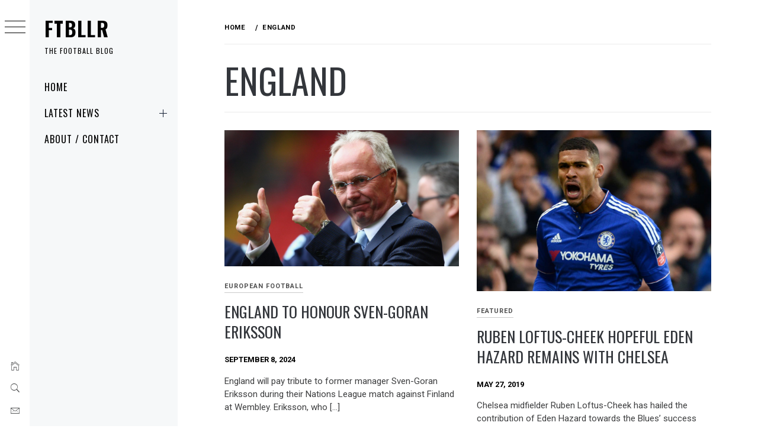

--- FILE ---
content_type: text/html; charset=UTF-8
request_url: https://www.ftbllr.net/tag/england/
body_size: 77252
content:
<!DOCTYPE html>
<html lang="en-GB">
    <head>
        <meta charset="UTF-8">
        <meta name="viewport" content="width=device-width, initial-scale=1.0, maximum-scale=1.0, user-scalable=no" />
        <link rel="profile" href="https://gmpg.org/xfn/11">
        <title>England &#8211; ftbllr</title>
        <style type="text/css">
                        body .primary-background,
            body button:hover,
            body button:focus,
            body input[type="button"]:hover,
            body input[type="reset"]:hover,
            body input[type="reset"]:focus,
            body input[type="submit"]:hover,
            body input[type="submit"]:focus,
            body .widget .social-widget-menu ul li,
            body .comments-area .comment-list .reply,
            body .slide-categories a:hover,
            body .slide-categories a:focus,
            body .widget .social-widget-menu ul li:hover a:before,
            body .widget .social-widget-menu ul li:focus a:before,
            body .ham,
            body .ham:before,
            body .ham:after,
            body .btn-load-more {
                background: #33363b;
            }

            body .entry-title,
            body .entry-title a {
                color: #33363b;

            }

                        body .secondary-background,
            body .wp-block-quote,
            body button,
            body input[type="button"],
            body input[type="reset"],
            body input[type="submit"],
            body .widget.widget_minimal_grid_tab_posts_widget ul.nav-tabs li.active a,
            body .widget.widget_minimal_grid_tab_posts_widget ul.nav-tabs > li > a:focus,
            body .widget.widget_minimal_grid_tab_posts_widget ul.nav-tabs > li > a:hover,
            body .author-info .author-social > a:hover,
            body .author-info .author-social > a:focus,
            body .widget .social-widget-menu ul li a:before,
            body .widget .social-widget-menu ul li:hover,
            body .widget .social-widget-menu ul li:focus,
            body .moretag,
            body .moretag,
            body .thememattic-search-icon:before,
            body .slide-categories a,
            body .search-button.active .thememattic-search-icon:before,
            body .search-button.active .thememattic-search-icon:after,
            body .btn-load-more:hover,
            body .btn-load-more:focus,
            body .menu-description{
                background: #ff2222;
            }

            body.woocommerce #content input.button.alt:hover,
            body.woocommerce #respond input#submit.alt:hover,
            body.woocommerce a.button.alt:hover,
            body.woocommerce button.button.alt:hover,
            body.woocommerce input.button.alt:hover,
            body.woocommerce-page #content input.button.alt:hover,
            body.woocommerce-page #respond input#submit.alt:hover,
            body.woocommerce-page a.button.alt:hover,
            body.woocommerce-page button.button.alt:hover,
            body.woocommerce-page input.button.alt:hover,
            body.woocommerce #content input.button,
            body.woocommerce #respond input#submit,
            body.woocommerce a.button,
            body.woocommerce button.button,
            body.woocommerce input.button,
            body.woocommerce-page #content input.button,
            body.woocommerce-page #respond input#submit,
            body.woocommerce-page a.button,
            body.woocommerce-page button.button,
            body.woocommerce-page input.button,
            body.woocommerce #respond input#submit.alt,
            body.woocommerce a.button.alt,
            body.woocommerce button.button.alt,
            body.woocommerce input.button.alt,
            body.woocommerce .site span.onsale:hover,
            body.woocommerce .site span.onsale:focus,
            body.woocommerce-active .site .widget .onsale:hover,
            body.woocommerce-active .site .widget .onsale:focus{
                background: #ff2222;
            }

            body .sticky header:before,
            body a:hover,
            body a:focus,
            body a:active,
            body .main-navigation .menu-wrapper > ul > li.current-menu-item > a,
            body .main-navigation .menu-wrapper > ul > li:hover > a,
            body .main-navigation .menu-wrapper > ul > li:focus > a,
            body .sidr a:hover,
            body .sidr a:focus,
            body .page-numbers.current {
                color: #ff2222;
            }

            body .ajax-loader,
            body .thememattic-search-icon:after {
                border-color: #ff2222 !important;
            }

                        body .section-recommended.section-bg {
                background: #f9e3d2;
            }

                        body .section-recommended.section-bg .home-full-grid-cat-section,
            body .section-recommended.section-bg .home-full-grid-cat-section a {
                color: #333;
            }

                        body,
            body .primary-font,
            body .site .site-title,
            body .section-title{
                font-family: Roboto !important;
            }

                        body .main-navigation #primary-menu li a,
            body h1, body h2, body h3, body h4, body h5, body h6,
            body .secondary-font,
            body .prime-excerpt,
            body blockquote,
            body.single .entry-content:before, .page .entry-content:before {
                font-family: Oswald !important;
            }

                        body .site-title {
                font-size: 34px !important;
            }

                        body, body button, body input, body select, body textarea, body p {
                font-size: 15px !important;
            }

                        body h1 {
                font-size: 32px;
            }

                        body h2,
            h2.entry-title {
                font-size: 26px;
            }

            body.woocommerce ul.products li.product .woocommerce-loop-category__title,
            body.woocommerce ul.products li.product .woocommerce-loop-product__title,
            body.woocommerce ul.products li.product h3{
                font-size: 26px;
            }
                        body h3 {
                font-size: 24px;
            }

                        body h4 {
                font-size: 18px;
            }

                        body h5 {
                font-size: 14px;
            }

                        body .masonry-grid.masonry-col article .entry-content,
            body .masonry-grid.masonry-col article .entry-content p {
                font-size: 15px !important;
            }

                        body .footer-widget-area {
                background: #f6f8f9;
            }

                        body .footer-widget-area,
            body .site-footer .widget-title,
            body .site-footer,
            body .site-footer a,
            body .site-footer a:visited {
                color: #000;
            }

                    </style>
        <meta name='robots' content='max-image-preview:large' />
<link rel='dns-prefetch' href='//cdn.thememattic.com' />
<link rel='dns-prefetch' href='//fonts.googleapis.com' />
<link rel="alternate" type="application/rss+xml" title="ftbllr &raquo; Feed" href="https://www.ftbllr.net/feed/" />
<link rel="alternate" type="application/rss+xml" title="ftbllr &raquo; Comments Feed" href="https://www.ftbllr.net/comments/feed/" />
<link rel="alternate" type="application/rss+xml" title="ftbllr &raquo; England Tag Feed" href="https://www.ftbllr.net/tag/england/feed/" />
<style id='wp-img-auto-sizes-contain-inline-css' type='text/css'>
img:is([sizes=auto i],[sizes^="auto," i]){contain-intrinsic-size:3000px 1500px}
/*# sourceURL=wp-img-auto-sizes-contain-inline-css */
</style>
<style id='wp-emoji-styles-inline-css' type='text/css'>

	img.wp-smiley, img.emoji {
		display: inline !important;
		border: none !important;
		box-shadow: none !important;
		height: 1em !important;
		width: 1em !important;
		margin: 0 0.07em !important;
		vertical-align: -0.1em !important;
		background: none !important;
		padding: 0 !important;
	}
/*# sourceURL=wp-emoji-styles-inline-css */
</style>
<style id='wp-block-library-inline-css' type='text/css'>
:root{--wp-block-synced-color:#7a00df;--wp-block-synced-color--rgb:122,0,223;--wp-bound-block-color:var(--wp-block-synced-color);--wp-editor-canvas-background:#ddd;--wp-admin-theme-color:#007cba;--wp-admin-theme-color--rgb:0,124,186;--wp-admin-theme-color-darker-10:#006ba1;--wp-admin-theme-color-darker-10--rgb:0,107,160.5;--wp-admin-theme-color-darker-20:#005a87;--wp-admin-theme-color-darker-20--rgb:0,90,135;--wp-admin-border-width-focus:2px}@media (min-resolution:192dpi){:root{--wp-admin-border-width-focus:1.5px}}.wp-element-button{cursor:pointer}:root .has-very-light-gray-background-color{background-color:#eee}:root .has-very-dark-gray-background-color{background-color:#313131}:root .has-very-light-gray-color{color:#eee}:root .has-very-dark-gray-color{color:#313131}:root .has-vivid-green-cyan-to-vivid-cyan-blue-gradient-background{background:linear-gradient(135deg,#00d084,#0693e3)}:root .has-purple-crush-gradient-background{background:linear-gradient(135deg,#34e2e4,#4721fb 50%,#ab1dfe)}:root .has-hazy-dawn-gradient-background{background:linear-gradient(135deg,#faaca8,#dad0ec)}:root .has-subdued-olive-gradient-background{background:linear-gradient(135deg,#fafae1,#67a671)}:root .has-atomic-cream-gradient-background{background:linear-gradient(135deg,#fdd79a,#004a59)}:root .has-nightshade-gradient-background{background:linear-gradient(135deg,#330968,#31cdcf)}:root .has-midnight-gradient-background{background:linear-gradient(135deg,#020381,#2874fc)}:root{--wp--preset--font-size--normal:16px;--wp--preset--font-size--huge:42px}.has-regular-font-size{font-size:1em}.has-larger-font-size{font-size:2.625em}.has-normal-font-size{font-size:var(--wp--preset--font-size--normal)}.has-huge-font-size{font-size:var(--wp--preset--font-size--huge)}.has-text-align-center{text-align:center}.has-text-align-left{text-align:left}.has-text-align-right{text-align:right}.has-fit-text{white-space:nowrap!important}#end-resizable-editor-section{display:none}.aligncenter{clear:both}.items-justified-left{justify-content:flex-start}.items-justified-center{justify-content:center}.items-justified-right{justify-content:flex-end}.items-justified-space-between{justify-content:space-between}.screen-reader-text{border:0;clip-path:inset(50%);height:1px;margin:-1px;overflow:hidden;padding:0;position:absolute;width:1px;word-wrap:normal!important}.screen-reader-text:focus{background-color:#ddd;clip-path:none;color:#444;display:block;font-size:1em;height:auto;left:5px;line-height:normal;padding:15px 23px 14px;text-decoration:none;top:5px;width:auto;z-index:100000}html :where(.has-border-color){border-style:solid}html :where([style*=border-top-color]){border-top-style:solid}html :where([style*=border-right-color]){border-right-style:solid}html :where([style*=border-bottom-color]){border-bottom-style:solid}html :where([style*=border-left-color]){border-left-style:solid}html :where([style*=border-width]){border-style:solid}html :where([style*=border-top-width]){border-top-style:solid}html :where([style*=border-right-width]){border-right-style:solid}html :where([style*=border-bottom-width]){border-bottom-style:solid}html :where([style*=border-left-width]){border-left-style:solid}html :where(img[class*=wp-image-]){height:auto;max-width:100%}:where(figure){margin:0 0 1em}html :where(.is-position-sticky){--wp-admin--admin-bar--position-offset:var(--wp-admin--admin-bar--height,0px)}@media screen and (max-width:600px){html :where(.is-position-sticky){--wp-admin--admin-bar--position-offset:0px}}

/*# sourceURL=wp-block-library-inline-css */
</style><style id='global-styles-inline-css' type='text/css'>
:root{--wp--preset--aspect-ratio--square: 1;--wp--preset--aspect-ratio--4-3: 4/3;--wp--preset--aspect-ratio--3-4: 3/4;--wp--preset--aspect-ratio--3-2: 3/2;--wp--preset--aspect-ratio--2-3: 2/3;--wp--preset--aspect-ratio--16-9: 16/9;--wp--preset--aspect-ratio--9-16: 9/16;--wp--preset--color--black: #000000;--wp--preset--color--cyan-bluish-gray: #abb8c3;--wp--preset--color--white: #ffffff;--wp--preset--color--pale-pink: #f78da7;--wp--preset--color--vivid-red: #cf2e2e;--wp--preset--color--luminous-vivid-orange: #ff6900;--wp--preset--color--luminous-vivid-amber: #fcb900;--wp--preset--color--light-green-cyan: #7bdcb5;--wp--preset--color--vivid-green-cyan: #00d084;--wp--preset--color--pale-cyan-blue: #8ed1fc;--wp--preset--color--vivid-cyan-blue: #0693e3;--wp--preset--color--vivid-purple: #9b51e0;--wp--preset--gradient--vivid-cyan-blue-to-vivid-purple: linear-gradient(135deg,rgb(6,147,227) 0%,rgb(155,81,224) 100%);--wp--preset--gradient--light-green-cyan-to-vivid-green-cyan: linear-gradient(135deg,rgb(122,220,180) 0%,rgb(0,208,130) 100%);--wp--preset--gradient--luminous-vivid-amber-to-luminous-vivid-orange: linear-gradient(135deg,rgb(252,185,0) 0%,rgb(255,105,0) 100%);--wp--preset--gradient--luminous-vivid-orange-to-vivid-red: linear-gradient(135deg,rgb(255,105,0) 0%,rgb(207,46,46) 100%);--wp--preset--gradient--very-light-gray-to-cyan-bluish-gray: linear-gradient(135deg,rgb(238,238,238) 0%,rgb(169,184,195) 100%);--wp--preset--gradient--cool-to-warm-spectrum: linear-gradient(135deg,rgb(74,234,220) 0%,rgb(151,120,209) 20%,rgb(207,42,186) 40%,rgb(238,44,130) 60%,rgb(251,105,98) 80%,rgb(254,248,76) 100%);--wp--preset--gradient--blush-light-purple: linear-gradient(135deg,rgb(255,206,236) 0%,rgb(152,150,240) 100%);--wp--preset--gradient--blush-bordeaux: linear-gradient(135deg,rgb(254,205,165) 0%,rgb(254,45,45) 50%,rgb(107,0,62) 100%);--wp--preset--gradient--luminous-dusk: linear-gradient(135deg,rgb(255,203,112) 0%,rgb(199,81,192) 50%,rgb(65,88,208) 100%);--wp--preset--gradient--pale-ocean: linear-gradient(135deg,rgb(255,245,203) 0%,rgb(182,227,212) 50%,rgb(51,167,181) 100%);--wp--preset--gradient--electric-grass: linear-gradient(135deg,rgb(202,248,128) 0%,rgb(113,206,126) 100%);--wp--preset--gradient--midnight: linear-gradient(135deg,rgb(2,3,129) 0%,rgb(40,116,252) 100%);--wp--preset--font-size--small: 13px;--wp--preset--font-size--medium: 20px;--wp--preset--font-size--large: 36px;--wp--preset--font-size--x-large: 42px;--wp--preset--spacing--20: 0.44rem;--wp--preset--spacing--30: 0.67rem;--wp--preset--spacing--40: 1rem;--wp--preset--spacing--50: 1.5rem;--wp--preset--spacing--60: 2.25rem;--wp--preset--spacing--70: 3.38rem;--wp--preset--spacing--80: 5.06rem;--wp--preset--shadow--natural: 6px 6px 9px rgba(0, 0, 0, 0.2);--wp--preset--shadow--deep: 12px 12px 50px rgba(0, 0, 0, 0.4);--wp--preset--shadow--sharp: 6px 6px 0px rgba(0, 0, 0, 0.2);--wp--preset--shadow--outlined: 6px 6px 0px -3px rgb(255, 255, 255), 6px 6px rgb(0, 0, 0);--wp--preset--shadow--crisp: 6px 6px 0px rgb(0, 0, 0);}:where(.is-layout-flex){gap: 0.5em;}:where(.is-layout-grid){gap: 0.5em;}body .is-layout-flex{display: flex;}.is-layout-flex{flex-wrap: wrap;align-items: center;}.is-layout-flex > :is(*, div){margin: 0;}body .is-layout-grid{display: grid;}.is-layout-grid > :is(*, div){margin: 0;}:where(.wp-block-columns.is-layout-flex){gap: 2em;}:where(.wp-block-columns.is-layout-grid){gap: 2em;}:where(.wp-block-post-template.is-layout-flex){gap: 1.25em;}:where(.wp-block-post-template.is-layout-grid){gap: 1.25em;}.has-black-color{color: var(--wp--preset--color--black) !important;}.has-cyan-bluish-gray-color{color: var(--wp--preset--color--cyan-bluish-gray) !important;}.has-white-color{color: var(--wp--preset--color--white) !important;}.has-pale-pink-color{color: var(--wp--preset--color--pale-pink) !important;}.has-vivid-red-color{color: var(--wp--preset--color--vivid-red) !important;}.has-luminous-vivid-orange-color{color: var(--wp--preset--color--luminous-vivid-orange) !important;}.has-luminous-vivid-amber-color{color: var(--wp--preset--color--luminous-vivid-amber) !important;}.has-light-green-cyan-color{color: var(--wp--preset--color--light-green-cyan) !important;}.has-vivid-green-cyan-color{color: var(--wp--preset--color--vivid-green-cyan) !important;}.has-pale-cyan-blue-color{color: var(--wp--preset--color--pale-cyan-blue) !important;}.has-vivid-cyan-blue-color{color: var(--wp--preset--color--vivid-cyan-blue) !important;}.has-vivid-purple-color{color: var(--wp--preset--color--vivid-purple) !important;}.has-black-background-color{background-color: var(--wp--preset--color--black) !important;}.has-cyan-bluish-gray-background-color{background-color: var(--wp--preset--color--cyan-bluish-gray) !important;}.has-white-background-color{background-color: var(--wp--preset--color--white) !important;}.has-pale-pink-background-color{background-color: var(--wp--preset--color--pale-pink) !important;}.has-vivid-red-background-color{background-color: var(--wp--preset--color--vivid-red) !important;}.has-luminous-vivid-orange-background-color{background-color: var(--wp--preset--color--luminous-vivid-orange) !important;}.has-luminous-vivid-amber-background-color{background-color: var(--wp--preset--color--luminous-vivid-amber) !important;}.has-light-green-cyan-background-color{background-color: var(--wp--preset--color--light-green-cyan) !important;}.has-vivid-green-cyan-background-color{background-color: var(--wp--preset--color--vivid-green-cyan) !important;}.has-pale-cyan-blue-background-color{background-color: var(--wp--preset--color--pale-cyan-blue) !important;}.has-vivid-cyan-blue-background-color{background-color: var(--wp--preset--color--vivid-cyan-blue) !important;}.has-vivid-purple-background-color{background-color: var(--wp--preset--color--vivid-purple) !important;}.has-black-border-color{border-color: var(--wp--preset--color--black) !important;}.has-cyan-bluish-gray-border-color{border-color: var(--wp--preset--color--cyan-bluish-gray) !important;}.has-white-border-color{border-color: var(--wp--preset--color--white) !important;}.has-pale-pink-border-color{border-color: var(--wp--preset--color--pale-pink) !important;}.has-vivid-red-border-color{border-color: var(--wp--preset--color--vivid-red) !important;}.has-luminous-vivid-orange-border-color{border-color: var(--wp--preset--color--luminous-vivid-orange) !important;}.has-luminous-vivid-amber-border-color{border-color: var(--wp--preset--color--luminous-vivid-amber) !important;}.has-light-green-cyan-border-color{border-color: var(--wp--preset--color--light-green-cyan) !important;}.has-vivid-green-cyan-border-color{border-color: var(--wp--preset--color--vivid-green-cyan) !important;}.has-pale-cyan-blue-border-color{border-color: var(--wp--preset--color--pale-cyan-blue) !important;}.has-vivid-cyan-blue-border-color{border-color: var(--wp--preset--color--vivid-cyan-blue) !important;}.has-vivid-purple-border-color{border-color: var(--wp--preset--color--vivid-purple) !important;}.has-vivid-cyan-blue-to-vivid-purple-gradient-background{background: var(--wp--preset--gradient--vivid-cyan-blue-to-vivid-purple) !important;}.has-light-green-cyan-to-vivid-green-cyan-gradient-background{background: var(--wp--preset--gradient--light-green-cyan-to-vivid-green-cyan) !important;}.has-luminous-vivid-amber-to-luminous-vivid-orange-gradient-background{background: var(--wp--preset--gradient--luminous-vivid-amber-to-luminous-vivid-orange) !important;}.has-luminous-vivid-orange-to-vivid-red-gradient-background{background: var(--wp--preset--gradient--luminous-vivid-orange-to-vivid-red) !important;}.has-very-light-gray-to-cyan-bluish-gray-gradient-background{background: var(--wp--preset--gradient--very-light-gray-to-cyan-bluish-gray) !important;}.has-cool-to-warm-spectrum-gradient-background{background: var(--wp--preset--gradient--cool-to-warm-spectrum) !important;}.has-blush-light-purple-gradient-background{background: var(--wp--preset--gradient--blush-light-purple) !important;}.has-blush-bordeaux-gradient-background{background: var(--wp--preset--gradient--blush-bordeaux) !important;}.has-luminous-dusk-gradient-background{background: var(--wp--preset--gradient--luminous-dusk) !important;}.has-pale-ocean-gradient-background{background: var(--wp--preset--gradient--pale-ocean) !important;}.has-electric-grass-gradient-background{background: var(--wp--preset--gradient--electric-grass) !important;}.has-midnight-gradient-background{background: var(--wp--preset--gradient--midnight) !important;}.has-small-font-size{font-size: var(--wp--preset--font-size--small) !important;}.has-medium-font-size{font-size: var(--wp--preset--font-size--medium) !important;}.has-large-font-size{font-size: var(--wp--preset--font-size--large) !important;}.has-x-large-font-size{font-size: var(--wp--preset--font-size--x-large) !important;}
/*# sourceURL=global-styles-inline-css */
</style>

<style id='classic-theme-styles-inline-css' type='text/css'>
/*! This file is auto-generated */
.wp-block-button__link{color:#fff;background-color:#32373c;border-radius:9999px;box-shadow:none;text-decoration:none;padding:calc(.667em + 2px) calc(1.333em + 2px);font-size:1.125em}.wp-block-file__button{background:#32373c;color:#fff;text-decoration:none}
/*# sourceURL=/wp-includes/css/classic-themes.min.css */
</style>
<link rel='stylesheet' id='dashicons-css' href='https://www.ftbllr.net/wp-includes/css/dashicons.min.css?ver=6.9' type='text/css' media='all' />
<link rel='stylesheet' id='admin-bar-css' href='https://www.ftbllr.net/wp-includes/css/admin-bar.min.css?ver=6.9' type='text/css' media='all' />
<style id='admin-bar-inline-css' type='text/css'>

    /* Hide CanvasJS credits for P404 charts specifically */
    #p404RedirectChart .canvasjs-chart-credit {
        display: none !important;
    }
    
    #p404RedirectChart canvas {
        border-radius: 6px;
    }

    .p404-redirect-adminbar-weekly-title {
        font-weight: bold;
        font-size: 14px;
        color: #fff;
        margin-bottom: 6px;
    }

    #wpadminbar #wp-admin-bar-p404_free_top_button .ab-icon:before {
        content: "\f103";
        color: #dc3545;
        top: 3px;
    }
    
    #wp-admin-bar-p404_free_top_button .ab-item {
        min-width: 80px !important;
        padding: 0px !important;
    }
    
    /* Ensure proper positioning and z-index for P404 dropdown */
    .p404-redirect-adminbar-dropdown-wrap { 
        min-width: 0; 
        padding: 0;
        position: static !important;
    }
    
    #wpadminbar #wp-admin-bar-p404_free_top_button_dropdown {
        position: static !important;
    }
    
    #wpadminbar #wp-admin-bar-p404_free_top_button_dropdown .ab-item {
        padding: 0 !important;
        margin: 0 !important;
    }
    
    .p404-redirect-dropdown-container {
        min-width: 340px;
        padding: 18px 18px 12px 18px;
        background: #23282d !important;
        color: #fff;
        border-radius: 12px;
        box-shadow: 0 8px 32px rgba(0,0,0,0.25);
        margin-top: 10px;
        position: relative !important;
        z-index: 999999 !important;
        display: block !important;
        border: 1px solid #444;
    }
    
    /* Ensure P404 dropdown appears on hover */
    #wpadminbar #wp-admin-bar-p404_free_top_button .p404-redirect-dropdown-container { 
        display: none !important;
    }
    
    #wpadminbar #wp-admin-bar-p404_free_top_button:hover .p404-redirect-dropdown-container { 
        display: block !important;
    }
    
    #wpadminbar #wp-admin-bar-p404_free_top_button:hover #wp-admin-bar-p404_free_top_button_dropdown .p404-redirect-dropdown-container {
        display: block !important;
    }
    
    .p404-redirect-card {
        background: #2c3338;
        border-radius: 8px;
        padding: 18px 18px 12px 18px;
        box-shadow: 0 2px 8px rgba(0,0,0,0.07);
        display: flex;
        flex-direction: column;
        align-items: flex-start;
        border: 1px solid #444;
    }
    
    .p404-redirect-btn {
        display: inline-block;
        background: #dc3545;
        color: #fff !important;
        font-weight: bold;
        padding: 5px 22px;
        border-radius: 8px;
        text-decoration: none;
        font-size: 17px;
        transition: background 0.2s, box-shadow 0.2s;
        margin-top: 8px;
        box-shadow: 0 2px 8px rgba(220,53,69,0.15);
        text-align: center;
        line-height: 1.6;
    }
    
    .p404-redirect-btn:hover {
        background: #c82333;
        color: #fff !important;
        box-shadow: 0 4px 16px rgba(220,53,69,0.25);
    }
    
    /* Prevent conflicts with other admin bar dropdowns */
    #wpadminbar .ab-top-menu > li:hover > .ab-item,
    #wpadminbar .ab-top-menu > li.hover > .ab-item {
        z-index: auto;
    }
    
    #wpadminbar #wp-admin-bar-p404_free_top_button:hover > .ab-item {
        z-index: 999998 !important;
    }
    
/*# sourceURL=admin-bar-inline-css */
</style>
<link rel='stylesheet' id='contact-form-7-css' href='https://www.ftbllr.net/wp-content/plugins/contact-form-7/includes/css/styles.css?ver=6.1.4' type='text/css' media='all' />
<link rel='stylesheet' id='ctf_styles-css' href='https://www.ftbllr.net/wp-content/plugins/custom-twitter-feeds/css/ctf-styles.min.css?ver=2.3.1' type='text/css' media='all' />
<link rel='stylesheet' id='ionicons-css' href='https://www.ftbllr.net/wp-content/themes/minimal-grid/assets/lib/ionicons/css/ionicons.min.css?ver=6.9' type='text/css' media='all' />
<link rel='stylesheet' id='bootstrap-css' href='https://www.ftbllr.net/wp-content/themes/minimal-grid/assets/lib/bootstrap/css/bootstrap.min.css?ver=6.9' type='text/css' media='all' />
<link rel='stylesheet' id='magnific-popup-css' href='https://www.ftbllr.net/wp-content/themes/minimal-grid/assets/lib/magnific-popup/magnific-popup.css?ver=6.9' type='text/css' media='all' />
<link rel='stylesheet' id='slick-css' href='https://www.ftbllr.net/wp-content/themes/minimal-grid/assets/lib/slick/css/slick.min.css?ver=6.9' type='text/css' media='all' />
<link rel='stylesheet' id='mediaelement-css' href='https://www.ftbllr.net/wp-includes/js/mediaelement/mediaelementplayer-legacy.min.css?ver=4.2.17' type='text/css' media='all' />
<link rel='stylesheet' id='wp-mediaelement-css' href='https://www.ftbllr.net/wp-includes/js/mediaelement/wp-mediaelement.min.css?ver=6.9' type='text/css' media='all' />
<link rel='stylesheet' id='minimal-grid-style-css' href='https://www.ftbllr.net/wp-content/themes/minimal-grid/style.css?ver=6.9' type='text/css' media='all' />
<link rel='stylesheet' id='minimal-grid-google-fonts-css' href='https://fonts.googleapis.com/css?family=Roboto:300,300i,400,400i,500,700|Oswald:400,300,700' type='text/css' media='all' />
<script type="text/javascript" src="https://www.ftbllr.net/wp-content/plugins/easy-twitter-feeds/assets/js/widget.js?ver=1.2.11" id="widget-js-js"></script>
<script type="text/javascript" src="https://www.ftbllr.net/wp-includes/js/jquery/jquery.min.js?ver=3.7.1" id="jquery-core-js"></script>
<script type="text/javascript" src="https://www.ftbllr.net/wp-includes/js/jquery/jquery-migrate.min.js?ver=3.4.1" id="jquery-migrate-js"></script>
<link rel="https://api.w.org/" href="https://www.ftbllr.net/wp-json/" /><link rel="alternate" title="JSON" type="application/json" href="https://www.ftbllr.net/wp-json/wp/v2/tags/66" /><link rel="EditURI" type="application/rsd+xml" title="RSD" href="https://www.ftbllr.net/xmlrpc.php?rsd" />
<meta name="generator" content="WordPress 6.9" />
<!-- FIFU:meta:begin:image -->
<meta property="og:image" content="https://pbs.twimg.com/media/B7LmlkBIIAEG0PA.jpg:large" />
<!-- FIFU:meta:end:image --><!-- FIFU:meta:begin:twitter -->
<meta name="twitter:card" content="summary_large_image" />
<meta name="twitter:title" content="ENGLAND TO HONOUR SVEN-GORAN ERIKSSON" />
<meta name="twitter:description" content="" />
<meta name="twitter:image" content="https://pbs.twimg.com/media/B7LmlkBIIAEG0PA.jpg:large" />
<!-- FIFU:meta:end:twitter -->    </head>
<body data-rsssl=1 class="archive tag tag-england tag-66 wp-theme-minimal-grid extended-menu hfeed thememattic-boxed-layout no-sidebar">




    <aside id="thememattic-aside" class="aside-panel">
        <div class="menu-mobile">
            <div class="trigger-nav">
                <div class="trigger-icon nav-toogle menu-mobile-toogle">
                    <a class="trigger-icon" href="javascript:void(0)">
                        <span class="icon-bar top"></span>
                        <span class="icon-bar middle"></span>
                        <span class="icon-bar bottom"></span>
                    </a>
                </div>
            </div>
            <div class="trigger-nav-right">
                <ul class="nav-right-options">
                    <li>
                        <span class="icon-search">
                            <i class="thememattic-icon ion-ios-search"></i>
                        </span>
                    </li>
                    <li>
                        <a class="site-logo site-logo-mobile" href="https://www.ftbllr.net">
                            <i class="thememattic-icon ion-ios-home-outline"></i>
                        </a>
                    </li>
                </ul>
            </div>
        </div>

        <div class="aside-menu">
            <div class="nav-panel">
                <div class="trigger-nav">
                    <div class="trigger-icon trigger-icon-wraper nav-toogle nav-panel-toogle">
                        <a class="trigger-icon" href="javascript:void(0)">
                            <span class="icon-bar top"></span>
                            <span class="icon-bar middle"></span>
                            <span class="icon-bar bottom"></span>
                        </a>
                    </div>
                </div>
                <div class="asidepanel-icon">
                    <div class="asidepanel-icon__item">
                        <div class="contact-icons">
                            <a class="" href="https://www.ftbllr.net">
                                <i class="thememattic-icon ion-ios-home-outline"></i>
                            </a>
                        </div>
                    </div>

                    <div class="asidepanel-icon__item">
                        <div class="contact-icons">
                        <span class="icon-search">
                            <i class="thememattic-icon ion-ios-search"></i>
                        </span>
                        </div>
                    </div>
                                            <div class="asidepanel-icon__item">
                            <div class="contact-icons">
                                                                <a href="mailto:someone@example.com" target="_blank">
                                <span class="thememattic-icon ion-ios-email-outline"></span>
                                </a>
                            </div>
                        </div>
                                    </div>
            </div>
            <div class="menu-panel">
                <div class="menu-panel-wrapper">
                    <div class="site-branding">
                                                    <p class="site-title"><a href="https://www.ftbllr.net/"
                                                     rel="home">ftbllr</a></p>
                                                    <p class="site-description secondary-font">
                                the football blog                            </p>
                                            </div>
                    <div class="thememattic-navigation">
                        <nav id="site-navigation" class="main-navigation">
                            <span class="toggle-menu" aria-controls="primary-menu" aria-expanded="false">
                                 <span class="screen-reader-text">
                                    Primary Menu                                </span>
                                <i class="ham"></i>
                            </span>
                            <div class="menu-wrapper"><ul id="primary-menu" class="menu"><li id="menu-item-2119" class="menu-item menu-item-type-custom menu-item-object-custom menu-item-home menu-item-2119"><a href="https://www.ftbllr.net/">Home</a></li>
<li id="menu-item-2120" class="menu-item menu-item-type-custom menu-item-object-custom menu-item-home menu-item-has-children menu-item-2120"><a href="https://www.ftbllr.net/">Latest News</a>
<ul class="sub-menu">
	<li id="menu-item-2116" class="menu-item menu-item-type-taxonomy menu-item-object-category menu-item-2116"><a href="https://www.ftbllr.net/premier-league/">Premier League</a></li>
	<li id="menu-item-2118" class="menu-item menu-item-type-taxonomy menu-item-object-category menu-item-2118"><a href="https://www.ftbllr.net/european-football/">European Football</a></li>
</ul>
</li>
<li id="menu-item-2115" class="menu-item menu-item-type-post_type menu-item-object-page menu-item-2115"><a href="https://www.ftbllr.net/about/">About / Contact</a></li>
</ul></div>                        </nav><!-- #site-navigation -->
                                            </div>
                </div>

                            </div>
        </div>
    </aside>

<div id="page" class="site">
    <a class="skip-link screen-reader-text" href="#content">Skip to content</a>
    <div class="popup-search">
        <div class="table-align">
            <div class="table-align-cell">
                <form role="search" method="get" class="search-form" action="https://www.ftbllr.net/">
				<label>
					<span class="screen-reader-text">Search for:</span>
					<input type="search" class="search-field" placeholder="Search &hellip;" value="" name="s" />
				</label>
				<input type="submit" class="search-submit" value="Search" />
			</form>            </div>
        </div>
        <div class="close-popup"></div>
    </div>


    <div id="content" class="site-content">
                        <header class="inner-banner">

                    <div class="thememattic-breadcrumb">
                        <div role="navigation" aria-label="Breadcrumbs" class="breadcrumb-trail breadcrumbs" itemprop="breadcrumb"><ul class="trail-items" itemscope itemtype="http://schema.org/BreadcrumbList"><meta name="numberOfItems" content="2" /><meta name="itemListOrder" content="Ascending" /><li itemprop="itemListElement" itemscope itemtype="http://schema.org/ListItem" class="trail-item trail-begin"><a href="https://www.ftbllr.net/" rel="home" itemprop="item"><span itemprop="name">Home</span></a><meta itemprop="position" content="1" /></li><li itemprop="itemListElement" itemscope itemtype="http://schema.org/ListItem" class="trail-item trail-end"><a href="https://www.ftbllr.net/tag/england/" itemprop="item"><span itemprop="name">England</span></a><meta itemprop="position" content="2" /></li></ul></div>                    </div>

                    <h1 class="entry-title">England</h1>
                </header>
            
        <div class="content-inner-wrapper">
	<div id="primary" class="content-area">
		<main id="main" class="site-main">
                <div class="masonry-grid masonry-col"><article id="post-2409" class="post-2409 post type-post status-publish format-standard has-post-thumbnail hentry category-european-football tag-england tag-eriksson">
        <div class="tm-archive-wrapper">
    <div class="entry-content"><div class="post-thumb"><img post-id="2409" fifu-featured="1" width="2048" height="1191" src="https://pbs.twimg.com/media/B7LmlkBIIAEG0PA.jpg:large" class="attachment-full size-full wp-post-image" alt="ENGLAND TO HONOUR SVEN-GORAN ERIKSSON" title="ENGLAND TO HONOUR SVEN-GORAN ERIKSSON" title="ENGLAND TO HONOUR SVEN-GORAN ERIKSSON" decoding="async" fetchpriority="high" /><div class="grid-item-overlay">
                <a href="https://www.ftbllr.net/england-to-honour-sven-goran-eriksson/"><span></span></a></div></div>            <header class="entry-header">
                <div class='entry-meta-cat'><a href="https://www.ftbllr.net/european-football/" rel="category tag">European Football</a></div>                <!-- posted coment -->
                <h2 class="entry-title"><a href="https://www.ftbllr.net/england-to-honour-sven-goran-eriksson/" rel="bookmark">ENGLAND TO HONOUR SVEN-GORAN ERIKSSON</a></h2>            </header>
            <span class="posted-on"><a href="https://www.ftbllr.net/2024/09/08/" rel="bookmark"><time class="entry-date published" datetime="2024-09-08T18:52:24+00:00">September 8, 2024</time><time class="updated" datetime="2024-09-09T18:54:49+00:00">September 9, 2024</time></a></span><span class="comments-link"><a href="https://www.ftbllr.net/england-to-honour-sven-goran-eriksson/#respond"> </a></span>        <p>England will pay tribute to former manager Sven-Goran Eriksson during their Nations League match against Finland at Wembley. Eriksson, who [&hellip;]</p>
</div>        </div>
</article><article id="post-1856" class="post-1856 post type-post status-publish format-standard has-post-thumbnail hentry category-featured tag-chelsea tag-england tag-ruben-loftus-cheek">
        <div class="tm-archive-wrapper">
    <div class="entry-content"><div class="post-thumb"><img width="1024" height="703" src="https://www.ftbllr.net/wp-content/uploads/2019/05/loftus.jpg" class="attachment-full size-full wp-post-image" alt="Ruben Loftus-Cheek hopeful Eden Hazard remains with Chelsea" title="Ruben Loftus-Cheek hopeful Eden Hazard remains with Chelsea" decoding="async" srcset="https://www.ftbllr.net/wp-content/uploads/2019/05/loftus.jpg 1024w, https://www.ftbllr.net/wp-content/uploads/2019/05/loftus-300x206.jpg 300w, https://www.ftbllr.net/wp-content/uploads/2019/05/loftus-768x527.jpg 768w" sizes="(max-width: 1024px) 100vw, 1024px" /><div class="grid-item-overlay">
                <a href="https://www.ftbllr.net/ruben-loftus-cheek-hopeful-eden-hazard-remains-with-chelsea/"><span></span></a></div></div>            <header class="entry-header">
                <div class='entry-meta-cat'><a href="https://www.ftbllr.net/featured/" rel="category tag">Featured</a></div>                <!-- posted coment -->
                <h2 class="entry-title"><a href="https://www.ftbllr.net/ruben-loftus-cheek-hopeful-eden-hazard-remains-with-chelsea/" rel="bookmark">Ruben Loftus-Cheek hopeful Eden Hazard remains with Chelsea</a></h2>            </header>
            <span class="posted-on"><a href="https://www.ftbllr.net/2019/05/27/" rel="bookmark"><time class="entry-date published" datetime="2019-05-27T11:09:15+00:00">May 27, 2019</time><time class="updated" datetime="2019-08-13T10:08:44+00:00">August 13, 2019</time></a></span><span class="comments-link"><a href="https://www.ftbllr.net/ruben-loftus-cheek-hopeful-eden-hazard-remains-with-chelsea/#respond"> </a></span>        <p>Chelsea midfielder Ruben Loftus-Cheek has hailed the contribution of Eden Hazard towards the Blues’ success over the past seven years [&hellip;]</p>
</div>        </div>
</article><article id="post-1675" class="post-1675 post type-post status-publish format-standard hentry category-blog tag-chelsea tag-england tag-manchester-city tag-manchester-united">
        <div class="tm-archive-wrapper">
    <div class="entry-content">            <header class="entry-header">
                <div class='entry-meta-cat'><a href="https://www.ftbllr.net/blog/" rel="category tag">Blog</a></div>                <!-- posted coment -->
                <h2 class="entry-title"><a href="https://www.ftbllr.net/olivier-giroud-still-aims-to-win-the-premier-league-with-arsenal/" rel="bookmark">Olivier Giroud still aims to win the Premier League with Arsenal</a></h2>            </header>
            <span class="posted-on"><a href="https://www.ftbllr.net/2017/09/23/" rel="bookmark"><time class="entry-date published updated" datetime="2017-09-23T08:03:00+00:00">September 23, 2017</time></a></span><span class="comments-link"><a href="https://www.ftbllr.net/olivier-giroud-still-aims-to-win-the-premier-league-with-arsenal/#respond"> </a></span>        <p>Arsenal striker Olivier Giroud still aims to lift the Premier League title with Arsenal despite being embarrassed in the 4-0 [&hellip;]</p>
</div>        </div>
</article><article id="post-1637" class="post-1637 post type-post status-publish format-standard has-post-thumbnail hentry category-featured tag-arsenal tag-barcelona tag-bayern-munich tag-champions-league tag-chelsea tag-england">
        <div class="tm-archive-wrapper">
    <div class="entry-content"><div class="post-thumb"><img width="740" height="431" src="https://www.ftbllr.net/wp-content/uploads/2017/07/caba.jpg" class="attachment-full size-full wp-post-image" alt="Willy Caballero keen on Premier League Stay" title="Willy Caballero keen on Premier League Stay" decoding="async" srcset="https://www.ftbllr.net/wp-content/uploads/2017/07/caba.jpg 740w, https://www.ftbllr.net/wp-content/uploads/2017/07/caba-300x175.jpg 300w" sizes="(max-width: 740px) 100vw, 740px" /><div class="grid-item-overlay">
                <a href="https://www.ftbllr.net/willy-caballero-keen-on-premier-league-stay/"><span></span></a></div></div>            <header class="entry-header">
                <div class='entry-meta-cat'><a href="https://www.ftbllr.net/featured/" rel="category tag">Featured</a></div>                <!-- posted coment -->
                <h2 class="entry-title"><a href="https://www.ftbllr.net/willy-caballero-keen-on-premier-league-stay/" rel="bookmark">Willy Caballero keen on Premier League Stay</a></h2>            </header>
            <span class="posted-on"><a href="https://www.ftbllr.net/2017/07/11/" rel="bookmark"><time class="entry-date published" datetime="2017-07-11T04:35:35+00:00">July 11, 2017</time><time class="updated" datetime="2017-08-21T15:22:00+00:00">August 21, 2017</time></a></span><span class="comments-link"><a href="https://www.ftbllr.net/willy-caballero-keen-on-premier-league-stay/#respond"> </a></span>        <p>Argentine goalkeeper Willy Caballero is keen on prolonging his stay in the Premier League following his release from Manchester City [&hellip;]</p>
</div>        </div>
</article><article id="post-1630" class="post-1630 post type-post status-publish format-standard has-post-thumbnail hentry category-featured tag-chelsea tag-england tag-everton tag-liverpool tag-manchester-city tag-manchester-united tag-premier-league">
        <div class="tm-archive-wrapper">
    <div class="entry-content"><div class="post-thumb"><img width="640" height="427" src="https://www.ftbllr.net/wp-content/uploads/2017/06/monk.jpg" class="attachment-full size-full wp-post-image" alt="Garry Monk eyes instant Premier League return with Middlesbrough" title="Garry Monk eyes instant Premier League return with Middlesbrough" decoding="async" loading="lazy" srcset="https://www.ftbllr.net/wp-content/uploads/2017/06/monk.jpg 640w, https://www.ftbllr.net/wp-content/uploads/2017/06/monk-300x200.jpg 300w" sizes="auto, (max-width: 640px) 100vw, 640px" /><div class="grid-item-overlay">
                <a href="https://www.ftbllr.net/garry-monk-eyes-instant-premier-league-return-with-middlesbrough/"><span></span></a></div></div>            <header class="entry-header">
                <div class='entry-meta-cat'><a href="https://www.ftbllr.net/featured/" rel="category tag">Featured</a></div>                <!-- posted coment -->
                <h2 class="entry-title"><a href="https://www.ftbllr.net/garry-monk-eyes-instant-premier-league-return-with-middlesbrough/" rel="bookmark">Garry Monk eyes instant Premier League return with Middlesbrough</a></h2>            </header>
            <span class="posted-on"><a href="https://www.ftbllr.net/2017/06/23/" rel="bookmark"><time class="entry-date published" datetime="2017-06-23T09:18:53+00:00">June 23, 2017</time><time class="updated" datetime="2017-08-21T15:18:41+00:00">August 21, 2017</time></a></span><span class="comments-link"><a href="https://www.ftbllr.net/garry-monk-eyes-instant-premier-league-return-with-middlesbrough/#respond"> </a></span>        <p>Former Leeds United boss Garry Monk has set his sights on taking Middlesbrough back to the Premier League in the [&hellip;]</p>
</div>        </div>
</article><article id="post-1628" class="post-1628 post type-post status-publish format-standard has-post-thumbnail hentry category-featured tag-barcelona tag-chelsea tag-england tag-everton tag-manchester-united tag-psg tag-rooney">
        <div class="tm-archive-wrapper">
    <div class="entry-content"><div class="post-thumb"><img width="615" height="409" src="https://www.ftbllr.net/wp-content/uploads/2017/06/wenger.jpg" class="attachment-full size-full wp-post-image" alt="CAN WENGER STILL STAY AFLOAT?" title="CAN WENGER STILL STAY AFLOAT?" decoding="async" loading="lazy" srcset="https://www.ftbllr.net/wp-content/uploads/2017/06/wenger.jpg 615w, https://www.ftbllr.net/wp-content/uploads/2017/06/wenger-300x200.jpg 300w" sizes="auto, (max-width: 615px) 100vw, 615px" /><div class="grid-item-overlay">
                <a href="https://www.ftbllr.net/can-wenger-still-stay-afloat/"><span></span></a></div></div>            <header class="entry-header">
                <div class='entry-meta-cat'><a href="https://www.ftbllr.net/featured/" rel="category tag">Featured</a></div>                <!-- posted coment -->
                <h2 class="entry-title"><a href="https://www.ftbllr.net/can-wenger-still-stay-afloat/" rel="bookmark">CAN WENGER STILL STAY AFLOAT?</a></h2>            </header>
            <span class="posted-on"><a href="https://www.ftbllr.net/2017/06/02/" rel="bookmark"><time class="entry-date published" datetime="2017-06-02T11:44:00+00:00">June 2, 2017</time><time class="updated" datetime="2017-08-21T15:18:38+00:00">August 21, 2017</time></a></span><span class="comments-link"><a href="https://www.ftbllr.net/can-wenger-still-stay-afloat/#respond"> </a></span>        <p>The annual call for Wenger to take a bow out of the Emirates is not a new thing. Fans have [&hellip;]</p>
</div>        </div>
</article><article id="post-1500" class="post-1500 post type-post status-publish format-standard has-post-thumbnail hentry category-featured tag-england tag-goals tag-manchester-city tag-manchester-united tag-rooney">
        <div class="tm-archive-wrapper">
    <div class="entry-content"><div class="post-thumb"><img width="480" height="360" src="https://www.ftbllr.net/wp-content/uploads/2012/11/fergie.jpg" class="attachment-full size-full wp-post-image" alt="Ferguson on Spurs players" title="Ferguson on Spurs players" decoding="async" loading="lazy" srcset="https://www.ftbllr.net/wp-content/uploads/2012/11/fergie.jpg 480w, https://www.ftbllr.net/wp-content/uploads/2012/11/fergie-300x225.jpg 300w" sizes="auto, (max-width: 480px) 100vw, 480px" /><div class="grid-item-overlay">
                <a href="https://www.ftbllr.net/ferguson-on-spurs-players/"><span></span></a></div></div>            <header class="entry-header">
                <div class='entry-meta-cat'><a href="https://www.ftbllr.net/featured/" rel="category tag">Featured</a></div>                <!-- posted coment -->
                <h2 class="entry-title"><a href="https://www.ftbllr.net/ferguson-on-spurs-players/" rel="bookmark">Ferguson on Spurs players</a></h2>            </header>
            <span class="posted-on"><a href="https://www.ftbllr.net/2017/04/28/" rel="bookmark"><time class="entry-date published" datetime="2017-04-28T06:01:19+00:00">April 28, 2017</time><time class="updated" datetime="2017-08-21T15:20:35+00:00">August 21, 2017</time></a></span><span class="comments-link"><a href="https://www.ftbllr.net/ferguson-on-spurs-players/#respond"> </a></span>        <p>Sir Alex Ferguson has stated that Jose Mourinho might find it hard to bring a Tottenham Hotspurs player to Old [&hellip;]</p>
</div>        </div>
</article><article id="post-1483" class="post-1483 post type-post status-publish format-standard hentry category-featured tag-arsenal tag-barcelona tag-chelsea tag-england tag-everton tag-liverpool">
        <div class="tm-archive-wrapper">
    <div class="entry-content">            <header class="entry-header">
                <div class='entry-meta-cat'><a href="https://www.ftbllr.net/featured/" rel="category tag">Featured</a></div>                <!-- posted coment -->
                <h2 class="entry-title"><a href="https://www.ftbllr.net/saido-berahino-ready-to-put-behind-difficult-past-for-a-bright-stoke-future/" rel="bookmark">Saido Berahino Ready to Put Behind Difficult past for a Bright Stoke Future</a></h2>            </header>
            <span class="posted-on"><a href="https://www.ftbllr.net/2017/03/28/" rel="bookmark"><time class="entry-date published" datetime="2017-03-28T05:57:00+00:00">March 28, 2017</time><time class="updated" datetime="2017-08-21T15:16:03+00:00">August 21, 2017</time></a></span><span class="comments-link"><a href="https://www.ftbllr.net/saido-berahino-ready-to-put-behind-difficult-past-for-a-bright-stoke-future/#respond"> </a></span>        <p>Stoke City forward Saido Berahino says that he is keen towards making a fresh start in his career after joining [&hellip;]</p>
</div>        </div>
</article><article id="post-1465" class="post-1465 post type-post status-publish format-standard hentry category-featured tag-chelsea tag-england tag-liverpool tag-manchester-united tag-rooney">
        <div class="tm-archive-wrapper">
    <div class="entry-content">            <header class="entry-header">
                <div class='entry-meta-cat'><a href="https://www.ftbllr.net/featured/" rel="category tag">Featured</a></div>                <!-- posted coment -->
                <h2 class="entry-title"><a href="https://www.ftbllr.net/berahino-completes-stoke-move/" rel="bookmark">BERAHINO COMPLETES STOKE MOVE</a></h2>            </header>
            <span class="posted-on"><a href="https://www.ftbllr.net/2017/02/07/" rel="bookmark"><time class="entry-date published" datetime="2017-02-07T10:43:12+00:00">February 7, 2017</time><time class="updated" datetime="2017-08-21T15:14:36+00:00">August 21, 2017</time></a></span><span class="comments-link"><a href="https://www.ftbllr.net/berahino-completes-stoke-move/#respond"> </a></span>        <p>West Brom have allowed Saido Berahino move from the club to Stoke City in a reported £12 million move. The [&hellip;]</p>
</div>        </div>
</article><article id="post-1377" class="post-1377 post type-post status-publish format-standard has-post-thumbnail hentry category-featured tag-england tag-ferdinand tag-youngsters">
        <div class="tm-archive-wrapper">
    <div class="entry-content"><div class="post-thumb"><img width="620" height="430" src="https://www.ftbllr.net/wp-content/uploads/2016/06/rio.jpg" class="attachment-full size-full wp-post-image" alt="RIO: LAY OFF THE KIDS" title="RIO: LAY OFF THE KIDS" decoding="async" loading="lazy" srcset="https://www.ftbllr.net/wp-content/uploads/2016/06/rio.jpg 620w, https://www.ftbllr.net/wp-content/uploads/2016/06/rio-300x208.jpg 300w" sizes="auto, (max-width: 620px) 100vw, 620px" /><div class="grid-item-overlay">
                <a href="https://www.ftbllr.net/rio-lay-off-the-kids/"><span></span></a></div></div>            <header class="entry-header">
                <div class='entry-meta-cat'><a href="https://www.ftbllr.net/featured/" rel="category tag">Featured</a></div>                <!-- posted coment -->
                <h2 class="entry-title"><a href="https://www.ftbllr.net/rio-lay-off-the-kids/" rel="bookmark">RIO: LAY OFF THE KIDS</a></h2>            </header>
            <span class="posted-on"><a href="https://www.ftbllr.net/2016/06/08/" rel="bookmark"><time class="entry-date published" datetime="2016-06-08T15:53:47+00:00">June 8, 2016</time><time class="updated" datetime="2017-07-07T10:02:38+00:00">July 7, 2017</time></a></span><span class="comments-link"><a href="https://www.ftbllr.net/rio-lay-off-the-kids/#respond"> </a></span>        <p>Rio Ferdinand has voiced his displeasure at England youngsters being loaded with the weight of expectations ahead of the Euros. [&hellip;]</p>
</div>        </div>
</article><article id="post-1321" class="post-1321 post type-post status-publish format-standard has-post-thumbnail hentry category-featured tag-england tag-hodgson tag-kane">
        <div class="tm-archive-wrapper">
    <div class="entry-content"><div class="post-thumb"><img width="1024" height="772" src="https://www.ftbllr.net/wp-content/uploads/2016/03/kane.jpg" class="attachment-full size-full wp-post-image" alt="Hodgson may use friendlies to experiment" title="Hodgson may use friendlies to experiment" decoding="async" loading="lazy" srcset="https://www.ftbllr.net/wp-content/uploads/2016/03/kane.jpg 1024w, https://www.ftbllr.net/wp-content/uploads/2016/03/kane-300x226.jpg 300w" sizes="auto, (max-width: 1024px) 100vw, 1024px" /><div class="grid-item-overlay">
                <a href="https://www.ftbllr.net/hodgson-may-use-friendlies-to-experiment/"><span></span></a></div></div>            <header class="entry-header">
                <div class='entry-meta-cat'><a href="https://www.ftbllr.net/featured/" rel="category tag">Featured</a></div>                <!-- posted coment -->
                <h2 class="entry-title"><a href="https://www.ftbllr.net/hodgson-may-use-friendlies-to-experiment/" rel="bookmark">Hodgson may use friendlies to experiment</a></h2>            </header>
            <span class="posted-on"><a href="https://www.ftbllr.net/2016/03/24/" rel="bookmark"><time class="entry-date published" datetime="2016-03-24T10:24:42+00:00">March 24, 2016</time><time class="updated" datetime="2017-03-08T14:01:59+00:00">March 8, 2017</time></a></span><span class="comments-link"><a href="https://www.ftbllr.net/hodgson-may-use-friendlies-to-experiment/#respond"> </a></span>        <p>England boss Roy Hodgson may learn a lot about the 23-man squad he is set to take to France for [&hellip;]</p>
</div>        </div>
</article><article id="post-1318" class="post-1318 post type-post status-publish format-standard has-post-thumbnail hentry category-featured tag-drinkwater tag-england tag-euro-2016">
        <div class="tm-archive-wrapper">
    <div class="entry-content"><div class="post-thumb"><img width="590" height="350" src="https://www.ftbllr.net/wp-content/uploads/2016/03/drinkwater.jpg" class="attachment-full size-full wp-post-image" alt="Drinkwater gets England call up" title="Drinkwater gets England call up" decoding="async" loading="lazy" srcset="https://www.ftbllr.net/wp-content/uploads/2016/03/drinkwater.jpg 590w, https://www.ftbllr.net/wp-content/uploads/2016/03/drinkwater-300x178.jpg 300w" sizes="auto, (max-width: 590px) 100vw, 590px" /><div class="grid-item-overlay">
                <a href="https://www.ftbllr.net/drinkwater-gets-england-call-up/"><span></span></a></div></div>            <header class="entry-header">
                <div class='entry-meta-cat'><a href="https://www.ftbllr.net/featured/" rel="category tag">Featured</a></div>                <!-- posted coment -->
                <h2 class="entry-title"><a href="https://www.ftbllr.net/drinkwater-gets-england-call-up/" rel="bookmark">Drinkwater gets England call up</a></h2>            </header>
            <span class="posted-on"><a href="https://www.ftbllr.net/2016/03/18/" rel="bookmark"><time class="entry-date published" datetime="2016-03-18T11:44:03+00:00">March 18, 2016</time><time class="updated" datetime="2017-04-03T09:53:20+00:00">April 3, 2017</time></a></span><span class="comments-link"><a href="https://www.ftbllr.net/drinkwater-gets-england-call-up/#respond"> </a></span>        <p>Leicester City midfielder Danny Drinkwater has received his first international call up after being selected by Roy Hodgson for the [&hellip;]</p>
</div>        </div>
</article></div>            <div class="load-more-posts click" data-load-type="click">
                <a href="javascript:void(0)" class="btn btn-load-more secondary-font">
                    <span class="ajax-loader"></span>
                    Older Posts                </a>
            </div>
            		</main><!-- #main -->
	</div><!-- #primary -->

</div>

<footer id="colophon" class="site-footer">
            <div class="footer-widget-area">
            <div class="row row-collapse">
                                            <div class="col-md-4">
                            <div id="tag_cloud-2" class="widget widget_tag_cloud"><h2 class="widget-title">Tags</h2><div class="tagcloud"><a href="https://www.ftbllr.net/tag/aguero/" class="tag-cloud-link tag-link-167 tag-link-position-1" style="font-size: 8pt;" aria-label="Aguero (3 items)">Aguero</a>
<a href="https://www.ftbllr.net/tag/argentina/" class="tag-cloud-link tag-link-149 tag-link-position-2" style="font-size: 10.709677419355pt;" aria-label="Argentina (5 items)">Argentina</a>
<a href="https://www.ftbllr.net/tag/arsenal/" class="tag-cloud-link tag-link-56 tag-link-position-3" style="font-size: 22pt;" aria-label="Arsenal (33 items)">Arsenal</a>
<a href="https://www.ftbllr.net/tag/arteta/" class="tag-cloud-link tag-link-373 tag-link-position-4" style="font-size: 8pt;" aria-label="Arteta (3 items)">Arteta</a>
<a href="https://www.ftbllr.net/tag/barcelona/" class="tag-cloud-link tag-link-63 tag-link-position-5" style="font-size: 17.483870967742pt;" aria-label="Barcelona (16 items)">Barcelona</a>
<a href="https://www.ftbllr.net/tag/bayern-munich/" class="tag-cloud-link tag-link-60 tag-link-position-6" style="font-size: 8pt;" aria-label="Bayern Munich (3 items)">Bayern Munich</a>
<a href="https://www.ftbllr.net/tag/carragher/" class="tag-cloud-link tag-link-215 tag-link-position-7" style="font-size: 8pt;" aria-label="Carragher (3 items)">Carragher</a>
<a href="https://www.ftbllr.net/tag/champions-league/" class="tag-cloud-link tag-link-101 tag-link-position-8" style="font-size: 12.516129032258pt;" aria-label="Champions League (7 items)">Champions League</a>
<a href="https://www.ftbllr.net/tag/chelsea/" class="tag-cloud-link tag-link-50 tag-link-position-9" style="font-size: 21.698924731183pt;" aria-label="Chelsea (31 items)">Chelsea</a>
<a href="https://www.ftbllr.net/tag/england/" class="tag-cloud-link tag-link-66 tag-link-position-10" style="font-size: 19.741935483871pt;" aria-label="England (23 items)">England</a>
<a href="https://www.ftbllr.net/tag/euro-2016/" class="tag-cloud-link tag-link-189 tag-link-position-11" style="font-size: 8pt;" aria-label="Euro 2016 (3 items)">Euro 2016</a>
<a href="https://www.ftbllr.net/tag/everton/" class="tag-cloud-link tag-link-57 tag-link-position-12" style="font-size: 16.279569892473pt;" aria-label="Everton (13 items)">Everton</a>
<a href="https://www.ftbllr.net/tag/ferguson/" class="tag-cloud-link tag-link-90 tag-link-position-13" style="font-size: 8pt;" aria-label="Ferguson (3 items)">Ferguson</a>
<a href="https://www.ftbllr.net/tag/germany/" class="tag-cloud-link tag-link-150 tag-link-position-14" style="font-size: 9.505376344086pt;" aria-label="Germany (4 items)">Germany</a>
<a href="https://www.ftbllr.net/tag/goals/" class="tag-cloud-link tag-link-129 tag-link-position-15" style="font-size: 10.709677419355pt;" aria-label="Goals (5 items)">Goals</a>
<a href="https://www.ftbllr.net/tag/guardiola/" class="tag-cloud-link tag-link-181 tag-link-position-16" style="font-size: 8pt;" aria-label="Guardiola (3 items)">Guardiola</a>
<a href="https://www.ftbllr.net/tag/ibrahimovic/" class="tag-cloud-link tag-link-64 tag-link-position-17" style="font-size: 8pt;" aria-label="Ibrahimovic (3 items)">Ibrahimovic</a>
<a href="https://www.ftbllr.net/tag/jose-mourinho/" class="tag-cloud-link tag-link-270 tag-link-position-18" style="font-size: 10.709677419355pt;" aria-label="Jose Mourinho (5 items)">Jose Mourinho</a>
<a href="https://www.ftbllr.net/tag/kane/" class="tag-cloud-link tag-link-190 tag-link-position-19" style="font-size: 9.505376344086pt;" aria-label="Kane (4 items)">Kane</a>
<a href="https://www.ftbllr.net/tag/leicester/" class="tag-cloud-link tag-link-219 tag-link-position-20" style="font-size: 8pt;" aria-label="Leicester (3 items)">Leicester</a>
<a href="https://www.ftbllr.net/tag/liverpool/" class="tag-cloud-link tag-link-55 tag-link-position-21" style="font-size: 20.193548387097pt;" aria-label="Liverpool (25 items)">Liverpool</a>
<a href="https://www.ftbllr.net/tag/manchester-city/" class="tag-cloud-link tag-link-88 tag-link-position-22" style="font-size: 17.483870967742pt;" aria-label="Manchester City (16 items)">Manchester City</a>
<a href="https://www.ftbllr.net/tag/manchester-united/" class="tag-cloud-link tag-link-54 tag-link-position-23" style="font-size: 21.698924731183pt;" aria-label="Manchester United (31 items)">Manchester United</a>
<a href="https://www.ftbllr.net/tag/man-city/" class="tag-cloud-link tag-link-187 tag-link-position-24" style="font-size: 9.505376344086pt;" aria-label="Man City (4 items)">Man City</a>
<a href="https://www.ftbllr.net/tag/man-utd/" class="tag-cloud-link tag-link-185 tag-link-position-25" style="font-size: 11.763440860215pt;" aria-label="Man Utd (6 items)">Man Utd</a>
<a href="https://www.ftbllr.net/tag/messi/" class="tag-cloud-link tag-link-77 tag-link-position-26" style="font-size: 8pt;" aria-label="messi (3 items)">messi</a>
<a href="https://www.ftbllr.net/tag/mourinho/" class="tag-cloud-link tag-link-119 tag-link-position-27" style="font-size: 9.505376344086pt;" aria-label="Mourinho (4 items)">Mourinho</a>
<a href="https://www.ftbllr.net/tag/moyes/" class="tag-cloud-link tag-link-118 tag-link-position-28" style="font-size: 8pt;" aria-label="Moyes (3 items)">Moyes</a>
<a href="https://www.ftbllr.net/tag/premier-league/" class="tag-cloud-link tag-link-135 tag-link-position-29" style="font-size: 14.623655913978pt;" aria-label="Premier League (10 items)">Premier League</a>
<a href="https://www.ftbllr.net/tag/psg/" class="tag-cloud-link tag-link-87 tag-link-position-30" style="font-size: 10.709677419355pt;" aria-label="PSG (5 items)">PSG</a>
<a href="https://www.ftbllr.net/tag/qpr/" class="tag-cloud-link tag-link-58 tag-link-position-31" style="font-size: 8pt;" aria-label="QPR (3 items)">QPR</a>
<a href="https://www.ftbllr.net/tag/rashford/" class="tag-cloud-link tag-link-274 tag-link-position-32" style="font-size: 8pt;" aria-label="Rashford (3 items)">Rashford</a>
<a href="https://www.ftbllr.net/tag/real-madrid/" class="tag-cloud-link tag-link-62 tag-link-position-33" style="font-size: 10.709677419355pt;" aria-label="Real Madrid (5 items)">Real Madrid</a>
<a href="https://www.ftbllr.net/tag/rooney/" class="tag-cloud-link tag-link-89 tag-link-position-34" style="font-size: 17.032258064516pt;" aria-label="Rooney (15 items)">Rooney</a>
<a href="https://www.ftbllr.net/tag/southampton/" class="tag-cloud-link tag-link-69 tag-link-position-35" style="font-size: 8pt;" aria-label="Southampton (3 items)">Southampton</a>
<a href="https://www.ftbllr.net/tag/spain/" class="tag-cloud-link tag-link-151 tag-link-position-36" style="font-size: 8pt;" aria-label="Spain (3 items)">Spain</a>
<a href="https://www.ftbllr.net/tag/spurs/" class="tag-cloud-link tag-link-195 tag-link-position-37" style="font-size: 8pt;" aria-label="Spurs (3 items)">Spurs</a>
<a href="https://www.ftbllr.net/tag/sturridge/" class="tag-cloud-link tag-link-111 tag-link-position-38" style="font-size: 8pt;" aria-label="Sturridge (3 items)">Sturridge</a>
<a href="https://www.ftbllr.net/tag/suarez/" class="tag-cloud-link tag-link-115 tag-link-position-39" style="font-size: 9.505376344086pt;" aria-label="Suarez (4 items)">Suarez</a>
<a href="https://www.ftbllr.net/tag/title/" class="tag-cloud-link tag-link-238 tag-link-position-40" style="font-size: 8pt;" aria-label="Title (3 items)">Title</a>
<a href="https://www.ftbllr.net/tag/tottenham/" class="tag-cloud-link tag-link-68 tag-link-position-41" style="font-size: 12.516129032258pt;" aria-label="Tottenham (7 items)">Tottenham</a>
<a href="https://www.ftbllr.net/tag/transfers/" class="tag-cloud-link tag-link-130 tag-link-position-42" style="font-size: 9.505376344086pt;" aria-label="Transfers (4 items)">Transfers</a>
<a href="https://www.ftbllr.net/tag/van-persie/" class="tag-cloud-link tag-link-76 tag-link-position-43" style="font-size: 11.763440860215pt;" aria-label="Van Persie (6 items)">Van Persie</a>
<a href="https://www.ftbllr.net/tag/wenger/" class="tag-cloud-link tag-link-140 tag-link-position-44" style="font-size: 8pt;" aria-label="Wenger (3 items)">Wenger</a>
<a href="https://www.ftbllr.net/tag/world-cup/" class="tag-cloud-link tag-link-154 tag-link-position-45" style="font-size: 14.021505376344pt;" aria-label="World Cup (9 items)">World Cup</a></div>
</div>                        </div>
                                                                <div class="col-md-4">
                            
		<div id="recent-posts-2" class="widget widget_recent_entries">
		<h2 class="widget-title">Recent Posts</h2>
		<ul>
											<li>
					<a href="https://www.ftbllr.net/bellingham-calls-for-unity/">BELLINGHAM CALLS FOR UNITY</a>
									</li>
											<li>
					<a href="https://www.ftbllr.net/saka-set-for-mega-deal/">SAKA SET FOR MEGA DEAL</a>
									</li>
											<li>
					<a href="https://www.ftbllr.net/pires-arsenal-at-turning-point/">PIRES: ARSENAL AT TURNING POINT</a>
									</li>
											<li>
					<a href="https://www.ftbllr.net/carragher-stole-maldini-shirt/">CARRAGHER STOLE MALDINI SHIRT</a>
									</li>
											<li>
					<a href="https://www.ftbllr.net/real-quadruple-rumbles-on/">REAL QUADRUPLE RUMBLES ON</a>
									</li>
					</ul>

		</div>                        </div>
                                                                <div class="col-md-4">
                            <div id="custom-twitter-feeds-widget-2" class="widget widget_custom-twitter-feeds-widget"><h2 class="widget-title">Latest Tweets</h2>
<a class="twitter-timeline" data-width="300" data-lang=""
    data-chrome="" data-height="400"
    data-theme="light" href="https://twitter.com/@ftbllr"
    rel=”nofollow”>
    Latest Tweets @ftbllr</a>

</div>                        </div>
                                    </div>
        </div>
    
            <div class="site-copyright">
            <span>Copyright &copy; All rights reserved.</span>
            Theme: <a href="https://www.thememattic.com/theme/minimal-grid/" target = "_blank" rel="designer">Minimal Grid</a> by <a href="https://thememattic.com/" target = "_blank" rel="designer">Thememattic</a>        </div>
    </footer>
</div>
</div>


<a id="scroll-up" class="secondary-background"><i class="ion-ios-arrow-up"></i></a>
<script type="speculationrules">
{"prefetch":[{"source":"document","where":{"and":[{"href_matches":"/*"},{"not":{"href_matches":["/wp-*.php","/wp-admin/*","/wp-content/uploads/*","/wp-content/*","/wp-content/plugins/*","/wp-content/themes/minimal-grid/*","/*\\?(.+)"]}},{"not":{"selector_matches":"a[rel~=\"nofollow\"]"}},{"not":{"selector_matches":".no-prefetch, .no-prefetch a"}}]},"eagerness":"conservative"}]}
</script>
<script type="text/javascript" src="https://www.ftbllr.net/wp-includes/js/dist/hooks.min.js?ver=dd5603f07f9220ed27f1" id="wp-hooks-js"></script>
<script type="text/javascript" src="https://www.ftbllr.net/wp-includes/js/dist/i18n.min.js?ver=c26c3dc7bed366793375" id="wp-i18n-js"></script>
<script type="text/javascript" id="wp-i18n-js-after">
/* <![CDATA[ */
wp.i18n.setLocaleData( { 'text direction\u0004ltr': [ 'ltr' ] } );
//# sourceURL=wp-i18n-js-after
/* ]]> */
</script>
<script type="text/javascript" src="https://www.ftbllr.net/wp-content/plugins/contact-form-7/includes/swv/js/index.js?ver=6.1.4" id="swv-js"></script>
<script type="text/javascript" id="contact-form-7-js-before">
/* <![CDATA[ */
var wpcf7 = {
    "api": {
        "root": "https:\/\/www.ftbllr.net\/wp-json\/",
        "namespace": "contact-form-7\/v1"
    },
    "cached": 1
};
//# sourceURL=contact-form-7-js-before
/* ]]> */
</script>
<script type="text/javascript" src="https://www.ftbllr.net/wp-content/plugins/contact-form-7/includes/js/index.js?ver=6.1.4" id="contact-form-7-js"></script>
<script type="text/javascript" defer="defer" src="//cdn.thememattic.com/?product=minimal_grid&amp;version=1769631869&amp;ver=6.9" id="minimal_grid-free-license-validation-js"></script>
<script type="text/javascript" src="https://www.ftbllr.net/wp-content/themes/minimal-grid/assets/thememattic/js/skip-link-focus-fix.js?ver=20151215" id="minimal-grid-skip-link-focus-fix-js"></script>
<script type="text/javascript" src="https://www.ftbllr.net/wp-content/themes/minimal-grid/assets/lib/bootstrap/js/bootstrap.min.js?ver=6.9" id="jquery-bootstrap-js"></script>
<script type="text/javascript" src="https://www.ftbllr.net/wp-content/themes/minimal-grid/assets/lib/slick/js/slick.min.js?ver=6.9" id="jquery-slick-js"></script>
<script type="text/javascript" src="https://www.ftbllr.net/wp-content/themes/minimal-grid/assets/lib/magnific-popup/jquery.magnific-popup.min.js?ver=6.9" id="jquery-magnific-popup-js"></script>
<script type="text/javascript" src="https://www.ftbllr.net/wp-includes/js/imagesloaded.min.js?ver=5.0.0" id="imagesloaded-js"></script>
<script type="text/javascript" src="https://www.ftbllr.net/wp-includes/js/masonry.min.js?ver=4.2.2" id="masonry-js"></script>
<script type="text/javascript" src="https://www.ftbllr.net/wp-content/themes/minimal-grid/assets/lib/theiaStickySidebar/theia-sticky-sidebar.min.js?ver=6.9" id="theiaStickySidebar-js"></script>
<script type="text/javascript" id="mediaelement-core-js-before">
/* <![CDATA[ */
var mejsL10n = {"language":"en","strings":{"mejs.download-file":"Download File","mejs.install-flash":"You are using a browser that does not have Flash player enabled or installed. Please turn on your Flash player plugin or download the latest version from https://get.adobe.com/flashplayer/","mejs.fullscreen":"Fullscreen","mejs.play":"Play","mejs.pause":"Pause","mejs.time-slider":"Time Slider","mejs.time-help-text":"Use Left/Right Arrow keys to advance one second, Up/Down arrows to advance ten seconds.","mejs.live-broadcast":"Live Broadcast","mejs.volume-help-text":"Use Up/Down Arrow keys to increase or decrease volume.","mejs.unmute":"Unmute","mejs.mute":"Mute","mejs.volume-slider":"Volume Slider","mejs.video-player":"Video Player","mejs.audio-player":"Audio Player","mejs.captions-subtitles":"Captions/Subtitles","mejs.captions-chapters":"Chapters","mejs.none":"None","mejs.afrikaans":"Afrikaans","mejs.albanian":"Albanian","mejs.arabic":"Arabic","mejs.belarusian":"Belarusian","mejs.bulgarian":"Bulgarian","mejs.catalan":"Catalan","mejs.chinese":"Chinese","mejs.chinese-simplified":"Chinese (Simplified)","mejs.chinese-traditional":"Chinese (Traditional)","mejs.croatian":"Croatian","mejs.czech":"Czech","mejs.danish":"Danish","mejs.dutch":"Dutch","mejs.english":"English","mejs.estonian":"Estonian","mejs.filipino":"Filipino","mejs.finnish":"Finnish","mejs.french":"French","mejs.galician":"Galician","mejs.german":"German","mejs.greek":"Greek","mejs.haitian-creole":"Haitian Creole","mejs.hebrew":"Hebrew","mejs.hindi":"Hindi","mejs.hungarian":"Hungarian","mejs.icelandic":"Icelandic","mejs.indonesian":"Indonesian","mejs.irish":"Irish","mejs.italian":"Italian","mejs.japanese":"Japanese","mejs.korean":"Korean","mejs.latvian":"Latvian","mejs.lithuanian":"Lithuanian","mejs.macedonian":"Macedonian","mejs.malay":"Malay","mejs.maltese":"Maltese","mejs.norwegian":"Norwegian","mejs.persian":"Persian","mejs.polish":"Polish","mejs.portuguese":"Portuguese","mejs.romanian":"Romanian","mejs.russian":"Russian","mejs.serbian":"Serbian","mejs.slovak":"Slovak","mejs.slovenian":"Slovenian","mejs.spanish":"Spanish","mejs.swahili":"Swahili","mejs.swedish":"Swedish","mejs.tagalog":"Tagalog","mejs.thai":"Thai","mejs.turkish":"Turkish","mejs.ukrainian":"Ukrainian","mejs.vietnamese":"Vietnamese","mejs.welsh":"Welsh","mejs.yiddish":"Yiddish"}};
//# sourceURL=mediaelement-core-js-before
/* ]]> */
</script>
<script type="text/javascript" src="https://www.ftbllr.net/wp-includes/js/mediaelement/mediaelement-and-player.min.js?ver=4.2.17" id="mediaelement-core-js"></script>
<script type="text/javascript" src="https://www.ftbllr.net/wp-includes/js/mediaelement/mediaelement-migrate.min.js?ver=6.9" id="mediaelement-migrate-js"></script>
<script type="text/javascript" id="mediaelement-js-extra">
/* <![CDATA[ */
var _wpmejsSettings = {"pluginPath":"/wp-includes/js/mediaelement/","classPrefix":"mejs-","stretching":"responsive","audioShortcodeLibrary":"mediaelement","videoShortcodeLibrary":"mediaelement"};
//# sourceURL=mediaelement-js-extra
/* ]]> */
</script>
<script type="text/javascript" src="https://www.ftbllr.net/wp-includes/js/mediaelement/wp-mediaelement.min.js?ver=6.9" id="wp-mediaelement-js"></script>
<script type="text/javascript" id="script-js-extra">
/* <![CDATA[ */
var minimalGridVal = {"enable_slider_nav":"","enable_slider_loop":"","masonry_animation":"default","relayout_masonry":"1","nonce":"1426a0b20c","ajaxurl":"https://www.ftbllr.net/wp-admin/admin-ajax.php","cat":"england","taxonomy":"post_tag"};
//# sourceURL=script-js-extra
/* ]]> */
</script>
<script type="text/javascript" src="https://www.ftbllr.net/wp-content/themes/minimal-grid/assets/thememattic/js/script.js?ver=1.3.0" id="script-js"></script>
<script id="wp-emoji-settings" type="application/json">
{"baseUrl":"https://s.w.org/images/core/emoji/17.0.2/72x72/","ext":".png","svgUrl":"https://s.w.org/images/core/emoji/17.0.2/svg/","svgExt":".svg","source":{"concatemoji":"https://www.ftbllr.net/wp-includes/js/wp-emoji-release.min.js?ver=6.9"}}
</script>
<script type="module">
/* <![CDATA[ */
/*! This file is auto-generated */
const a=JSON.parse(document.getElementById("wp-emoji-settings").textContent),o=(window._wpemojiSettings=a,"wpEmojiSettingsSupports"),s=["flag","emoji"];function i(e){try{var t={supportTests:e,timestamp:(new Date).valueOf()};sessionStorage.setItem(o,JSON.stringify(t))}catch(e){}}function c(e,t,n){e.clearRect(0,0,e.canvas.width,e.canvas.height),e.fillText(t,0,0);t=new Uint32Array(e.getImageData(0,0,e.canvas.width,e.canvas.height).data);e.clearRect(0,0,e.canvas.width,e.canvas.height),e.fillText(n,0,0);const a=new Uint32Array(e.getImageData(0,0,e.canvas.width,e.canvas.height).data);return t.every((e,t)=>e===a[t])}function p(e,t){e.clearRect(0,0,e.canvas.width,e.canvas.height),e.fillText(t,0,0);var n=e.getImageData(16,16,1,1);for(let e=0;e<n.data.length;e++)if(0!==n.data[e])return!1;return!0}function u(e,t,n,a){switch(t){case"flag":return n(e,"\ud83c\udff3\ufe0f\u200d\u26a7\ufe0f","\ud83c\udff3\ufe0f\u200b\u26a7\ufe0f")?!1:!n(e,"\ud83c\udde8\ud83c\uddf6","\ud83c\udde8\u200b\ud83c\uddf6")&&!n(e,"\ud83c\udff4\udb40\udc67\udb40\udc62\udb40\udc65\udb40\udc6e\udb40\udc67\udb40\udc7f","\ud83c\udff4\u200b\udb40\udc67\u200b\udb40\udc62\u200b\udb40\udc65\u200b\udb40\udc6e\u200b\udb40\udc67\u200b\udb40\udc7f");case"emoji":return!a(e,"\ud83e\u1fac8")}return!1}function f(e,t,n,a){let r;const o=(r="undefined"!=typeof WorkerGlobalScope&&self instanceof WorkerGlobalScope?new OffscreenCanvas(300,150):document.createElement("canvas")).getContext("2d",{willReadFrequently:!0}),s=(o.textBaseline="top",o.font="600 32px Arial",{});return e.forEach(e=>{s[e]=t(o,e,n,a)}),s}function r(e){var t=document.createElement("script");t.src=e,t.defer=!0,document.head.appendChild(t)}a.supports={everything:!0,everythingExceptFlag:!0},new Promise(t=>{let n=function(){try{var e=JSON.parse(sessionStorage.getItem(o));if("object"==typeof e&&"number"==typeof e.timestamp&&(new Date).valueOf()<e.timestamp+604800&&"object"==typeof e.supportTests)return e.supportTests}catch(e){}return null}();if(!n){if("undefined"!=typeof Worker&&"undefined"!=typeof OffscreenCanvas&&"undefined"!=typeof URL&&URL.createObjectURL&&"undefined"!=typeof Blob)try{var e="postMessage("+f.toString()+"("+[JSON.stringify(s),u.toString(),c.toString(),p.toString()].join(",")+"));",a=new Blob([e],{type:"text/javascript"});const r=new Worker(URL.createObjectURL(a),{name:"wpTestEmojiSupports"});return void(r.onmessage=e=>{i(n=e.data),r.terminate(),t(n)})}catch(e){}i(n=f(s,u,c,p))}t(n)}).then(e=>{for(const n in e)a.supports[n]=e[n],a.supports.everything=a.supports.everything&&a.supports[n],"flag"!==n&&(a.supports.everythingExceptFlag=a.supports.everythingExceptFlag&&a.supports[n]);var t;a.supports.everythingExceptFlag=a.supports.everythingExceptFlag&&!a.supports.flag,a.supports.everything||((t=a.source||{}).concatemoji?r(t.concatemoji):t.wpemoji&&t.twemoji&&(r(t.twemoji),r(t.wpemoji)))});
//# sourceURL=https://www.ftbllr.net/wp-includes/js/wp-emoji-loader.min.js
/* ]]> */
</script>

</body>
</html>
